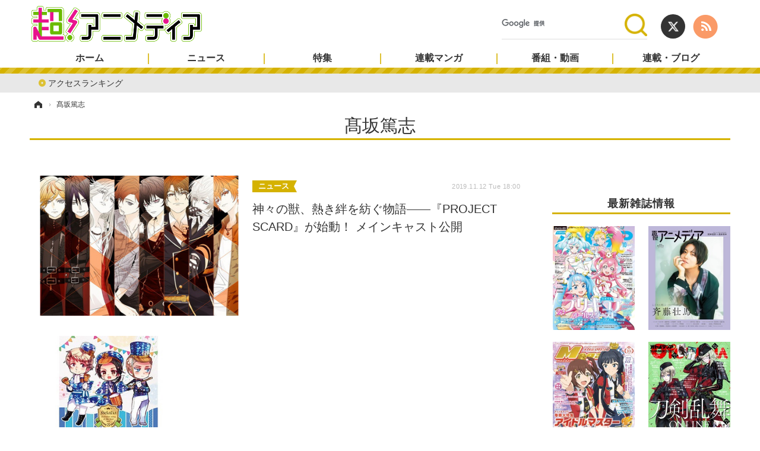

--- FILE ---
content_type: text/html; charset=utf-8
request_url: https://cho-animedia.jp/special/3744/recent/%E9%AB%99%E5%9D%82%E7%AF%A4%E5%BF%97
body_size: 8775
content:
<!doctype html>
<html lang="ja" prefix="og: http://ogp.me/ns#">
<head>
<meta charset="UTF-8">
<meta name="viewport" content="target-densitydpi=device-dpi, width=1280, maximum-scale=3.0, user-scalable=yes">
<meta property="fb:app_id" content="">
<link rel="stylesheet" href="/base/css/a.css?__=2024122401">
<script type="text/javascript">
(function(w,k,v,k2,v2) {
  w[k]=v; w[k2]=v2;
  var val={}; val[k]=v; val[k2]=v2;
  (w.dataLayer=w.dataLayer||[]).push(val);
})(window, 'tpl_name', 'pages/special', 'tpl_page', 'special');
</script>
<script src="/base/scripts/jquery-2.1.3.min.js"></script>
<script type="text/javascript" async src="/base/scripts/a.min.js?__=2024122401"></script>

<!-- Facebook Pixel Code -->
<script>
!function(f,b,e,v,n,t,s){if(f.fbq)return;n=f.fbq=function(){n.callMethod?
n.callMethod.apply(n,arguments):n.queue.push(arguments)};if(!f._fbq)f._fbq=n;
n.push=n;n.loaded=!0;n.version='2.0';n.queue=[];t=b.createElement(e);t.async=!0;
t.src=v;s=b.getElementsByTagName(e)[0];s.parentNode.insertBefore(t,s)}(window,
document,'script','https://connect.facebook.net/en_US/fbevents.js');
fbq('init', '1665201680438262');
fbq('track', 'PageView');
</script>
<noscript><img height="1" width="1" style="display:none"
src="https://www.facebook.com/tr?id=1665201680438262&ev=PageView&noscript=1"
/></noscript>
<!-- DO NOT MODIFY -->
<!-- End Facebook Pixel Code -->
<!--[if lt IE 11]>
<link rel="stylesheet" href="/feature/scripts/media_ie8.css">
<![endif]-->        
            <title>髙坂篤志 | 超！アニメディア</title>
    <meta name="keywords" content="髙坂篤志,ニュース,まとめ,超！アニメディア">
    <meta name="description" content="髙坂篤志。アニメ・声優・マンガ・ゲーム情報のニュースやインタビューを発信。ラジオ・動画コンテンツなども展開している。1981年創刊のアニメ総合誌「アニメディア」ほか「メガミマガジン」「声優アニメディア」「オトメディア」最新情報も掲載。">

        <meta property="og:title" content="髙坂篤志 | 超！アニメディア">
    <meta property="og:description" content="髙坂篤志。アニメ・声優・マンガ・ゲーム情報のニュースやインタビューを発信。ラジオ・動画コンテンツなども展開している。1981年創刊のアニメ総合誌「アニメディア」ほか「メガミマガジン」「声優アニメディア」「オトメディア」最新情報も掲載。">

    
    <meta property="og:type" content="article">
  <meta property="og:site_name" content="超！アニメディア">
  <meta property="og:url" content="https://cho-animedia.jp/special/3744/recent/%E9%AB%99%E5%9D%82%E7%AF%A4%E5%BF%97">
    <meta property="og:image" content="https://cho-animedia.jp/base/images/img_ogp.png">

<link rel="apple-touch-icon" sizes="76x76" href="/base/images/touch-icon-76.png">
<link rel="apple-touch-icon" sizes="120x120" href="/base/images/touch-icon-120.png">
<link rel="apple-touch-icon" sizes="152x152" href="/base/images/touch-icon-152.png">
<link rel="apple-touch-icon" sizes="180x180" href="/base/images/touch-icon-180.png">

<meta name='robots' content='max-image-preview:large' /><script async src="https://pagead2.googlesyndication.com/pagead/js/adsbygoogle.js?client=ca-pub-6205980071848979" crossorigin="anonymous"></script>
<script async src="https://securepubads.g.doubleclick.net/tag/js/gpt.js"></script>
<script>
  window.googletag = window.googletag || {cmd: []};
  var adslotHeader, adslotLeft1, adslotLeft2, adslotLeft3, adslotRight1, adslotRight2;
  var cX = cX || {}; cX.callQueue = cX.callQueue || [];
  cX.callQueue.push(['invoke', function() {
    googletag.cmd.push(function() {
      var pr = '0';
      var adsng = '0';
      var category = 'null';
      googletag.pubads().setTargeting('pr', pr);
      googletag.pubads().setTargeting('adsng', adsng);
      googletag.pubads().setTargeting('category', category);
      googletag.pubads().setTargeting('CxSegments', cX.getUserSegmentIds({persistedQueryId:'103c35db41bdb997c80835fa7c8343832c9821e5'}));
      googletag.pubads().disableInitialLoad();
      googletag.enableServices();
    });
  }]);
</script>
<script>
  (function(d,s,e,t){e=d.createElement(s);e.type='text/java'+s;e.async='async';
  e.src='http'+('https:'===location.protocol?'s://s':'://')+'cdn.cxense.com/cx.js';
  t=d.getElementsByTagName(s)[0];t.parentNode.insertBefore(e,t);})(document,'script');
</script><meta name="cXenseParse:pageclass" content="frontpage">
<meta name="cXenseParse:iid-page-type" content="ギガインデックスページ">
<meta name="cXenseParse:iid-page-name" content="special">
<meta name="cXenseParse:iid-giga-page" content="3744">
<script type="text/javascript" src="https://code3.adtlgc.com/js/iid_init.js"></script>

<script type='text/javascript'>
	if(typeof dmids == "undefined"){var dmids = {}};
	dmids["b59eb80c90b150f2"] = "sjs.ssdsp.smt.docomo.ne.jp";
</script>
<script src='//sjs.ssdsp.smt.docomo.ne.jp/js/dc.js' type='text/javascript'></script>
<link rel="canonical" href="https://cho-animedia.jp/special/3744/recent/%E9%AB%99%E5%9D%82%E7%AF%A4%E5%BF%97">
<link rel="alternate" media="only screen and (max-width: 640px)" href="https://cho-animedia.jp/special/3744/recent/%E9%AB%99%E5%9D%82%E7%AF%A4%E5%BF%97">
<link rel="alternate" type="application/rss+xml" title="RSS" href="https://cho-animedia.jp/rss20/index.rdf">

</head>

<body class="thm-page-special page-giga--3744" data-nav="gigaindex-3744">
<!-- Google Tag Manager -->
<noscript><iframe src="//www.googletagmanager.com/ns.html?id=GTM-P8V7VLB"
height="0" width="0" style="display:none;visibility:hidden"></iframe></noscript>
<script>(function(w,d,s,l,i){w[l]=w[l]||[];w[l].push({'gtm.start':
new Date().getTime(),event:'gtm.js'});var f=d.getElementsByTagName(s)[0],
j=d.createElement(s),dl=l!='dataLayer'?'&l='+l:'';j.async=true;j.src=
'//www.googletagmanager.com/gtm.js?id='+i+dl;f.parentNode.insertBefore(j,f);
})(window,document,'script','dataLayer','GTM-P8V7VLB');</script>
<!-- End Google Tag Manager -->
<header class="thm-header">
  <div class="header-wrapper cf">
<div class="header-logo">
  <a class="link" href="https://cho-animedia.jp/" data-sub-title=""><img class="logo" src="/base/images/header-logo.2024122401.png" alt="超！アニメディア"></a>
</div><div class="header-control">
  <ul class="control-list">
    <li class="item item--social">
      <a class="link icon icon--header-twitter" href="https://twitter.com/cho_animedia" target="_blank"></a><!-- == TW アイコンやテキストが入ります == -->
      <a class="link icon icon--header-feed" href="https://cho-animedia.jp/rss20/index.rdf" target="_blank"></a><!-- == RSS アイコンやテキストが入ります == -->
    </li>

    <li class="item item--header-search" id="gcse">
      <script async src="https://cse.google.com/cse.js?cx=577332c39359cf09b"></script>
			<div class="gcse-searchbox-only" data-resultsUrl="/pages/search.html">
    </li>

  </ul>
</div>
  </div>
<nav class="thm-nav global-nav js-global-nav"><ul class="nav-main-menu js-main-menu"><li class="item js-nav-home nav-home"><a class="link" href="/">ホーム</a><ul class="nav-sub-menu js-sub-menu"><li class="sub-item"><a class="link" href="/article/ranking/">アクセスランキング</a></li></ul><!-- /.nav-sub-menu --></li><!-- /.nav-sub-menu --></li><li class="item js-nav-news nav-news"><a class="link" href="/category/news/">ニュース</a><ul class="nav-sub-menu js-sub-menu"><li class="sub-item"><a class="link" href="/category/news/anime/latest/">アニメ</a></li><li class="sub-item"><a class="link" href="/category/news/game/latest/">ゲーム・アプリ</a></li><li class="sub-item"><a class="link" href="/category/news/comic-news/latest/">マンガ</a></li><li class="sub-item"><a class="link" href="/category/news/movie/latest/">映画</a></li><li class="sub-item"><a class="link" href="/category/news/music/latest/">音楽</a></li><li class="sub-item"><a class="link" href="/category/news/goods/latest/">グッズ</a></li><li class="sub-item"><a class="link" href="/category/news/event/latest/">イベント</a></li><li class="sub-item"><a class="link" href="/category/news/actor/latest/">声優</a></li><li class="sub-item"><a class="link" href="/category/news/cosplay/latest/">コスプレ</a></li><li class="sub-item"><a class="link" href="/category/news/stage/latest/">舞台</a></li><li class="sub-item"><a class="link" href="/category/news/shin-sakura/latest/">新帝スタ</a></li></ul><!-- /.nav-sub-menu --></li><!-- /.item --><li class="item js-nav-special nav-special"><a class="link" href="/category/special/">特集</a><ul class="nav-sub-menu js-sub-menu"><li class="sub-item"><a class="link" href="/category/special/cover/latest/">カバー</a></li><li class="sub-item"><a class="link" href="/category/special/interview/latest/">インタビュー</a></li><li class="sub-item"><a class="link" href="/category/special/report/latest/">レポート</a></li><li class="sub-item"><a class="link" href="/category/special/lucky-respown/latest/">ラキりす</a></li></ul><!-- /.nav-sub-menu --></li><!-- /.item --><li class="item js-nav-comic nav-comic"><a class="link" href="/feature/comic/">連載マンガ</a><ul class="nav-sub-menu js-sub-menu"><li class="sub-item"><a class="link" href="/category/comic/series/latest/">連載一覧</a></li></ul><!-- /.nav-sub-menu --></li><!-- /.item --><li class="item js-nav-program nav-program"><a class="link" href="/feature/program/">番組・動画</a><ul class="nav-sub-menu js-sub-menu"><li class="sub-item"><a class="link" href="/category/program/radio/latest/">ラジオ</a></li><li class="sub-item"><a class="link" href="/category/program/video/latest/">動画</a></li></ul><!-- /.nav-sub-menu --></li><!-- /.item --><li class="item js-nav-blog nav-blog"><a class="link" href="/category/blog/">連載・ブログ</a><ul class="nav-sub-menu js-sub-menu"><li class="sub-item"><a class="link" href="/category/blog/column/latest/">コラム</a></li><li class="sub-item"><a class="link" href="/category/blog/editor/latest/">編集部ブログ・お知らせ</a></li></ul><!-- /.nav-sub-menu --></li><!-- /.item --></ul><!-- /.nav-main-menu --></nav>
<!-- global_nav -->
</header>

<div class="thm-body cf">
  <div class="breadcrumb">
<span id="breadcrumbTop"><a class="link" href="https://cho-animedia.jp/"><span class="item icon icon-bc--home">ホーム</span></a></span>
<i class="separator icon icon-bc--arrow"> › </i>
    <span class="item">髙坂篤志</span>
  </div>
  <div class="gigaindex">
    <h1 class="head">髙坂篤志</h1>
    <section class="detail">
    </section>
    <section class="index">
    </section>
  </div>
  <main class="thm-main">
<div class="main-news">
  <div class="news-list">

<section class="item item--highlight item--cate-news item--cate-news-music item--subcate-music ">
  <a class="link" href="/article/2019/11/12/15461.html">
    <img class="figure" src="/imgs/p/P1xuRU22DpJwLrTu9Oft06jPVcHSwsPExcbH/96848.jpg" alt="神々の獣、熱き絆を紡ぐ物語——『PROJECT SCARD』が始動！ メインキャスト公開 画像" width="410" height="275">
    <div class="figcaption">
      <span class="group">ニュース</span>
      <time class="date" datetime="2019-11-12T18:00:54+09:00">2019.11.12 Tue 18:00</time>
      <h3 class="title">神々の獣、熱き絆を紡ぐ物語——『PROJECT SCARD』が始動！ メインキャスト公開</h3>
      <p class="summary">フロンティアワークスより新規プロジェクト「PROJECT SCARD」が始動。アニメイトガールズフェスティバル2019にて解禁された。 　「東京――『暁特区』。国から捨てられた街』を舞台に、紙を封じたタトゥーを宿す者た  …</p>
    </div>
  </a>
</section>

<section class="item item--normal item--cate-news item--cate-news-goods item--subcate-goods ">
  <a class="link" href="/article/2017/08/02/3239.html">
    <img class="figure" src="/imgs/p/e6BkDlxa505ZK6hpTvPWDajP5sAHwsPExcbH/16064.jpg" alt="「ヘタリア キャラクターソングCD The BEST」シリーズのVol.3のジャケット写真、アニメイト限定版特典の缶バッジ画像、試聴動画を公開！ 画像" width="297" height="198">
    <div class="figcaption">
      <span class="group">ニュース</span>
      <time class="date" datetime="2017-08-02T18:00:45+09:00">2017.8.2 Wed 18:00</time>
      <h3 class="title">「ヘタリア キャラクターソングCD The BEST」シリーズのVol.3のジャケット写真、アニメイト限定版特典の缶バッジ画像、試聴動画を公開！</h3>
      <p class="summary">9月6日に発売される「ヘタリア キャラクターソングCD The BEST」シリーズのVol.3のジャケット写真、アニメイト限定版特典の缶バッジ画像、さらに試聴動画が公開となった。日丸屋秀和先生描き下ろしのドイツ、ロシア  …</p>
    </div>
  </a>
</section>
  </div>
</div>
<div class="count-pagination cf">
  <ol class="paging-list cf"></ol>
  <span class="title">Page 1 of 1</span>
</div>



  </main>
  <aside class="thm-aside">
<div class="sidebox sidebox-ad">

<div id="div-gpt-ad-right1">
<script>
cX.callQueue.push(['invoke', function() {
  googletag.cmd.push(function() {
    adslotRight1 = googletag.defineSlot('/2261101/125010007', [[300, 250], [300, 600]], 'div-gpt-ad-right1').addService(googletag.pubads()).setCollapseEmptyDiv(true);
    googletag.pubads().refresh([adslotRight1]);
    googletag.display('div-gpt-ad-right1');
  });
}]);
</script>
</div>

</div><section class="sidebox magazine">
<h2 class="caption"><span class="inner">最新雑誌情報</span></h2>
<ul class="pickup-list">


<li class="item"><a class="link" href="https://www.amazon.co.jp/dp/B0CF1XPPHR?tag=iid-all-22&linkCode=osi&th=1&psc=1" target="_blank"><img class="figure" src="/imgs/p/1pDhZFT2IDsTZCE3D4ZoV8zOB8A8wsPExcbH/658622.jpg" alt="アニメディア" width="200" height="253"></a></li>

<li class="item"><a class="link" href="https://www.amazon.co.jp/dp/B0CHMH77W4?tag=iid-all-22&linkCode=osi&th=1&psc=1" target="_blank"><img class="figure" src="/imgs/p/1pDhZFT2IDsTZCE3D4ZoV8zOB8A8wsPExcbH/658623.jpg" alt="声優アニメディア" width="200" height="253"></a></li>

<li class="item"><a class="link" href="https://www.amazon.co.jp/dp/B0CGR8MT9Y?tag=iid-all-22&linkCode=osi&th=1&psc=1" target="_blank"><img class="figure" src="/imgs/p/1pDhZFT2IDsTZCE3D4ZoV8zOB8A8wsPExcbH/658624.jpg" alt="メガミマガジン" width="200" height="253"></a></li>

<li class="item"><a class="link" href="https://www.amazon.co.jp/dp/B0C5JXNRDY?tag=iid-all-22&linkCode=osi&th=1&psc=1" target="_blank"><img class="figure" src="/imgs/p/1pDhZFT2IDsTZCE3D4ZoV8zOB8A8wsPExcbH/602262.jpg" alt="オトメディア" width="200" height="253"></a></li>
</ul>
</section><section class="sidebox sidebox-ranking">
  <h2 class="caption"><span class="inner">ニュースランキング</span></h2>
  <ol class="ranking-list">

<li class="item">
  <a class="link" href="/article/2026/01/30/56572.html"><article class="side-content">
    <img class="figure" src="/imgs/p/eA_jHH731ym-h0rZ1IS6nKjOWcBXwsPExcbH/1121325.jpg" alt="「たまごっち」まめっちたちがきゅるきゅる可愛い♪話題の「ボンボンドロップシール」をご紹介 画像" width="150" height="150">
    <span class="figcaption">「たまごっち」まめっちたちがきゅるきゅる可愛い♪話題の「ボンボンドロップシール」をご紹介</span>
  </article></a>
</li>

<li class="item">
  <a class="link" href="/article/2018/01/06/5043.html"><article class="side-content">
    <img class="figure" src="/imgs/p/eA_jHH731ym-h0rZ1IS6nKjOWcBXwsPExcbH/26878.jpg" alt="TVアニメ『キラキラ☆プリキュアアラモード』第46話よりあらすじ＆先行場面カット公開！ 画像" width="150" height="150">
    <span class="figcaption">TVアニメ『キラキラ☆プリキュアアラモード』第46話よりあらすじ＆先行場面カット公開！</span>
  </article></a>
</li>

<li class="item">
  <a class="link" href="/article/2025/03/18/51363.html"><article class="side-content">
    <img class="figure" src="/imgs/p/eA_jHH731ym-h0rZ1IS6nKjOWcBXwsPExcbH/923455.jpg" alt="妖精・エルフキャラといえば？ 3位「リゼロ」エミリア、2位「ロードス島戦記」ディードリット、1位は…＜25年版＞ 画像" width="150" height="150">
    <span class="figcaption">妖精・エルフキャラといえば？ 3位「リゼロ」エミリア、2位「ロードス島戦記」ディードリット、1位は…＜25年版＞</span>
  </article></a>
</li>

<li class="item">
  <a class="link" href="/article/2023/04/24/40466.html"><article class="side-content">
    <img class="figure" src="/imgs/p/eA_jHH731ym-h0rZ1IS6nKjOWcBXwsPExcbH/579202.jpg" alt="「呪術廻戦」五条悟、“無下限呪術”を操る姿でフィギュア化！ DXボーナス版の差し替えパーツで“無量空処”発動も 画像" width="150" height="150">
    <span class="figcaption">「呪術廻戦」五条悟、“無下限呪術”を操る姿でフィギュア化！ DXボーナス版の差し替えパーツで“無量空処”発動も</span>
  </article></a>
</li>

<li class="item">
  <a class="link" href="/article/2018/10/23/8843.html"><article class="side-content">
    <img class="figure" src="/imgs/p/eA_jHH731ym-h0rZ1IS6nKjOWcBXwsPExcbH/51462.jpg" alt="「劇場版 夏目友人帳 ～うつせみに結ぶ～」動員数50万人突破！大ヒット御礼舞台挨拶では神谷浩史・井上和彦・大森貴弘総監督による鏡開きも実施！ 画像" width="150" height="150">
    <span class="figcaption">「劇場版 夏目友人帳 ～うつせみに結ぶ～」動員数50万人突破！大ヒット御礼舞台挨拶では神谷浩史・井上和彦・大森貴弘総監督による鏡開きも実施！</span>
  </article></a>
</li>
  </ol>
  <a class="more" href="/article/ranking/"><span class="circle-arrow">アクセスランキングをもっと見る</span></a>
</section>

<div class="sidebox sidebox-ad">

<div id='div-gpt-ad-right2'>
<script>
cX.callQueue.push(['invoke', function() {
  googletag.cmd.push(function() {
    adslotRight2 = googletag.defineSlot('/2261101/125010008', [[300, 250], [300, 600]], 'div-gpt-ad-right2').addService(googletag.pubads()).setCollapseEmptyDiv(true);
    googletag.pubads().refresh([adslotRight2]);
    googletag.display('div-gpt-ad-right2');
  });
}]);
</script>
</div>

</div><section class="sidebox sidebox-pickup columnlist">
  <h2 class="caption"><span class="inner">編集部ピックアップ</span></h2>
  <ul class="pickup-list">
    <li class="item item--highlight">
      <a class="link" href="https://cho-animedia.jp/special/9817/recent/%E6%B2%B3%E8%A5%BF%E5%81%A5%E5%90%BE%E3%81%AE%E3%80%8E%E8%B6%A3%E5%91%B3%E3%81%AE%E3%82%A2%E3%83%AC%E3%82%B3%E3%83%AC%E3%80%8F"  ><article class="side-content">

        <img class="figure" src="/imgs/p/OVAO-HTZXN7uNPUW64yufajP48AJwsPExcbH/503999.jpg" alt="【連載】河西健吾の『趣味のアレコレ』" width="300" height="200">
        <div class="figcaption">
          <h3 class="title">【連載】河西健吾の『趣味のアレコレ』</h3>
          <p class="caption"></p>
        </div>
      </article></a>
    </li>
    <li class="item">
      <a class="link" href="https://cho-animedia.jp/special/9818/recent/%E6%9C%A8%E5%B3%B6%E9%9A%86%E4%B8%80%E3%81%AE%E3%80%8E%E4%B8%80%E7%AD%86%E5%95%93%E4%B8%8A%E3%80%8F"  ><article class="side-content">

        <img class="figure" src="/imgs/p/5kPmrG1HYiJr21cFYQAH9KjOB8AJwsPExcbH/504000.jpg" alt="【連載】木島隆一の『一筆啓上』" width="200" height="200">
        <div class="figcaption">
          <h3 class="title">【連載】木島隆一の『一筆啓上』</h3>
          <p class="caption"></p>
        </div>
      </article></a>
    </li>
    <li class="item">
      <a class="link" href="https://cho-animedia.jp/special/9845/recent/%E9%98%BF%E5%BA%A7%E4%B8%8A%E6%B4%8B%E5%B9%B3%E3%81%AE%E3%80%8E%E3%82%A2%E3%82%B6%E3%82%AD%E3%83%A3%E3%83%B3%EF%BC%81%E3%80%8F"  ><article class="side-content">

        <img class="figure" src="/imgs/p/5kPmrG1HYiJr21cFYQAH9KjOB8AJwsPExcbH/555447.jpg" alt="【連載】阿座上洋平の『アザキャン！』" width="200" height="200">
        <div class="figcaption">
          <h3 class="title">【連載】阿座上洋平の『アザキャン！』</h3>
          <p class="caption"></p>
        </div>
      </article></a>
    </li>
    <li class="item">
      <a class="link" href="https://cho-animedia.jp/special/9820/recent/%E6%A1%91%E5%8E%9F%E7%94%B1%E6%B0%97%E3%81%AE%E3%80%8E%E3%82%8D%E3%81%90%E3%81%AF%E3%81%86%E3%81%99%E3%80%8F"  ><article class="side-content">

        <img class="figure" src="/imgs/p/5kPmrG1HYiJr21cFYQAH9KjOB8AJwsPExcbH/504002.jpg" alt="【連載】桑原由気の『ろぐはうす』" width="200" height="200">
        <div class="figcaption">
          <h3 class="title">【連載】桑原由気の『ろぐはうす』</h3>
          <p class="caption"></p>
        </div>
      </article></a>
    </li>
    <li class="item">
      <a class="link" href="https://cho-animedia.jp/special/9819/recent/%E9%AB%98%E7%94%B0%E6%86%82%E5%B8%8C%E3%81%AE%E3%80%8E%E3%81%B2%E3%83%88%E3%83%AA%E3%83%83%E3%83%97%E3%80%8F"  ><article class="side-content">

        <img class="figure" src="/imgs/p/5kPmrG1HYiJr21cFYQAH9KjOB8AJwsPExcbH/504001.jpg" alt="【連載】高田憂希の『ひトリップ』" width="200" height="200">
        <div class="figcaption">
          <h3 class="title">【連載】高田憂希の『ひトリップ』</h3>
          <p class="caption"></p>
        </div>
      </article></a>
    </li>
    <li class="item">
      <a class="link" href="https://cho-animedia.jp/special/9816/recent/%E5%90%89%E6%AD%A6%E5%8D%83%E9%A2%AF%E3%81%AE%E3%80%8E%E3%81%A1%E3%81%AF%E3%82%AF%E3%83%AD%E3%83%BC%E3%82%BC%E3%83%83%E3%83%88%E3%80%8F"  ><article class="side-content">

        <img class="figure" src="/imgs/p/5kPmrG1HYiJr21cFYQAH9KjOB8AJwsPExcbH/484941.jpg" alt="【連載】吉武千颯の『ちはクローゼット』" width="200" height="200">
        <div class="figcaption">
          <h3 class="title">【連載】吉武千颯の『ちはクローゼット』</h3>
          <p class="caption"></p>
        </div>
      </article></a>
    </li>
    <li class="item">
      <a class="link" href="https://cho-animedia.jp/special/9815/recent/%E7%99%BD%E7%9F%B3%E6%99%B4%E9%A6%99%E3%81%AE%E3%80%8E%E3%82%8F%E3%82%89%E3%81%86%E3%82%8F%E3%82%89%E3%81%B3%E3%83%BC%E3%80%8F"  ><article class="side-content">

        <img class="figure" src="/imgs/p/5kPmrG1HYiJr21cFYQAH9KjOB8AJwsPExcbH/481471.jpg" alt="【連載】白石晴香の『わらうわらびー』" width="200" height="200">
        <div class="figcaption">
          <h3 class="title">【連載】白石晴香の『わらうわらびー』</h3>
          <p class="caption"></p>
        </div>
      </article></a>
    </li>
    <li class="item">
      <a class="link" href="https://cho-animedia.jp/special/9836/recent/%E5%B0%8F%E6%97%A5%E5%90%91%E3%82%86%E3%81%8B%E3%81%AE%E3%80%8E%E3%81%82%E3%81%A3%E3%81%B7%E3%81%A7%E3%83%BC%E3%81%A8%E3%80%8F"  ><article class="side-content">

        <img class="figure" src="/imgs/p/5kPmrG1HYiJr21cFYQAH9KjOB8AJwsPExcbH/555446.jpg" alt="【連載】小日向ゆかの『あっぷでーと』" width="200" height="200">
        <div class="figcaption">
          <h3 class="title">【連載】小日向ゆかの『あっぷでーと』</h3>
          <p class="caption"></p>
        </div>
      </article></a>
    </li>
    <li class="item">
      <a class="link" href="https://cho-animedia.jp/pages/onsen.html"  ><article class="side-content">

        <img class="figure" src="/imgs/p/5kPmrG1HYiJr21cFYQAH9KjOB8AJwsPExcbH/658626.jpg" alt="オススメのアニラジを紹介！" width="200" height="200">
        <div class="figcaption">
          <h3 class="title">オススメのアニラジを紹介！</h3>
          <p class="caption"></p>
        </div>
      </article></a>
    </li>
  </ul>
</section>

<script type="text/x-handlebars-template" id="box-pickup-list-697e3a0144f96">
{{#*inline &quot;li&quot;}}
&lt;li class=&quot;item&quot;&gt;
  &lt;a class=&quot;link&quot; href=&quot;{{link}}&quot; target=&quot;{{target}}&quot; rel=&quot;{{rel}}&quot;&gt;
    &lt;article class=&quot;side-content&quot;&gt;
      {{#if image_url}}
      &lt;img class=&quot;figure&quot; src=&quot;{{image_url}}&quot; alt=&quot;&quot; width=&quot;{{width}}&quot; height=&quot;{{height}}&quot;&gt;
      {{/if}}
      &lt;span class=&quot;figcaption&quot;&gt;
      &lt;span class=&quot;title&quot;&gt;{{{link_text}}}&lt;/span&gt;
{{#if attributes.subtext}}
      &lt;p class=&quot;caption&quot;&gt;{{{attributes.subtext}}}&lt;/p&gt;
{{/if}}
    &lt;/span&gt;
    &lt;/article&gt;
  &lt;/a&gt;
&lt;/li&gt;
{{/inline}}

&lt;h2 class=&quot;caption&quot;&gt;&lt;span class=&quot;inner&quot;&gt;番組更新情報&lt;/span&gt;&lt;/h2&gt;
&lt;ul class=&quot;pickup-list&quot;&gt;
{{#each items}}
{{&gt; li}}
{{/each}}
&lt;/ul&gt;
</script>
<section class="sidebox sidebox-pickup program"
        data-link-label="番組更新情報" data-max-link="10"
        data-template-id="box-pickup-list-697e3a0144f96" data-image-path="/p/2F7bEzDUpb58cxGpzEOSZajOb8BhwsPExcbH"
        data-no-image="" data-with-image="yes"
        data-highlight-image-path="Array"
        data-with-subtext="yes"></section>
<script type="text/x-handlebars-template" id="box-pickup-list-697e3a0145617">
{{#*inline &quot;li&quot;}}
&lt;li class=&quot;item&quot;&gt;
  &lt;a class=&quot;link&quot; href=&quot;{{link}}&quot; target=&quot;{{target}}&quot; rel=&quot;{{rel}}&quot;&gt;
    &lt;article class=&quot;side-content&quot;&gt;
      {{#if image_url}}
      &lt;img class=&quot;figure&quot; src=&quot;{{image_url}}&quot; alt=&quot;&quot; width=&quot;{{width}}&quot; height=&quot;{{height}}&quot;&gt;
      {{/if}}
      &lt;span class=&quot;figcaption&quot;&gt;
      &lt;span class=&quot;title&quot;&gt;{{{link_text}}}&lt;/span&gt;
{{#if attributes.subtext}}
      &lt;p class=&quot;caption&quot;&gt;{{{attributes.subtext}}}&lt;/p&gt;
{{/if}}
    &lt;/span&gt;
    &lt;/article&gt;
  &lt;/a&gt;
&lt;/li&gt;
{{/inline}}

&lt;h2 class=&quot;caption&quot;&gt;&lt;span class=&quot;inner&quot;&gt;連載マンガ更新情報&lt;/span&gt;&lt;/h2&gt;
&lt;ul class=&quot;pickup-list&quot;&gt;
{{#each items}}
{{&gt; li}}
{{/each}}
&lt;/ul&gt;
</script>
<section class="sidebox sidebox-pickup manga"
        data-link-label="連載マンガ更新情報" data-max-link="10"
        data-template-id="box-pickup-list-697e3a0145617" data-image-path="/p/2F7bEzDUpb58cxGpzEOSZajOb8BhwsPExcbH"
        data-no-image="" data-with-image="yes"
        data-highlight-image-path="Array"
        data-with-subtext="yes"></section>
<section class="banner">
<ul class="banner-list">


<li class="item"><a class="link" href="https://www.iid.co.jp/contact/animedia_enquete.html" target="_blank"><img class="figure" src="/imgs/p/Qbm_NJ78g1V_oU9ToY5TJ1rPncCRwsPExcbH/9.png" alt="アニメディア　文章＆投稿フォーム" width="338" height="78"></a></li>

<li class="item"><a class="link" href="https://cho-animedia.jp/feature/pdf/4koma.pdf" target="_blank"><img class="figure" src="/imgs/p/Qbm_NJ78g1V_oU9ToY5TJ1rPncCRwsPExcbH/10.jpg" alt="アニメアイふつおた" width="338" height="76"></a></li>
</ul>
</section>

  </aside>
</div>
<div class="thm-footer">
<!-- ========== footer navi components ========== -->
<div class="footer-nav">
  <section class="footer-nav-wrapper inner">
    <h2 class="footer-logo"><a class="link" href="/"><img alt="超！アニメディア" src="/base/images/header-logo.png" class="logo"></a></h2>
    <!-- ========== footer site map components ========== -->
    <nav class="footer-sitemap">
      <ul class="sitemap-list cf">
        <li class="item item--nav-news"><a href="/category/news/" class="link">ニュース</a>
          <ul class="sitemap-sub-list">
            
                        <li class="sub-item sub-item--nav-aa"><a href="/category/news/anime/latest/" class="link">アニメ</a></li>
                        <li class="sub-item sub-item--nav-aa"><a href="/category/news/game/latest/" class="link">ゲーム・アプリ</a></li>
                        <li class="sub-item sub-item--nav-aa"><a href="/category/news/comic-news/latest/" class="link">マンガ</a></li>
                        <li class="sub-item sub-item--nav-aa"><a href="/category/news/movie/latest/" class="link">映画</a></li>
                        <li class="sub-item sub-item--nav-aa"><a href="/category/news/music/latest/" class="link">音楽</a></li>
                        <li class="sub-item sub-item--nav-aa"><a href="/category/news/goods/latest/" class="link">グッズ</a></li>
                        <li class="sub-item sub-item--nav-aa"><a href="/category/news/event/latest/" class="link">イベント</a></li>
                        <li class="sub-item sub-item--nav-aa"><a href="/category/news/actor/latest/" class="link">声優</a></li>
                        <li class="sub-item sub-item--nav-aa"><a href="/category/news/cosplay/latest/" class="link">コスプレ</a></li>
                        <li class="sub-item sub-item--nav-aa"><a href="/category/news/stage/latest/" class="link">舞台</a></li>
                        <li class="sub-item sub-item--nav-aa"><a href="/category/news/shin-sakura/latest/" class="link">新帝スタ</a></li>
                      </ul>
          <!-- /.sitemap-sub-list --> 
        </li>
        <li class="item item--nav-special"><a href="/category/special/" class="link">特集</a>
          <ul class="sitemap-sub-list">
            
                        <li class="sub-item sub-item--nav-aa"><a href="/category/special/cover/latest/" class="link">カバー</a></li>
                        <li class="sub-item sub-item--nav-aa"><a href="/category/special/interview/latest/" class="link">インタビュー</a></li>
                        <li class="sub-item sub-item--nav-aa"><a href="/category/special/report/latest/" class="link">レポート</a></li>
                        <li class="sub-item sub-item--nav-aa"><a href="/category/special/lucky-respown/latest/" class="link">ラキりす</a></li>
                      </ul>
          <!-- /.sitemap-sub-list --> 
        </li>
        <li class="item item--nav-comic"><a href="/category/comic/" class="link">連載マンガ</a>
          <ul class="sitemap-sub-list">
            
                        <li class="sub-item sub-item--nav-aa"><a href="/category/comic/series/latest/" class="link">連載一覧</a></li>
                      </ul>
          <!-- /.sitemap-sub-list --> 
        </li>
        <li class="item item--nav-program"><a href="/category/program/" class="link">番組・動画</a>
          <ul class="sitemap-sub-list">
            
                        <li class="sub-item sub-item--nav-aa"><a href="/category/program/radio/latest/" class="link">ラジオ</a></li>
                        <li class="sub-item sub-item--nav-aa"><a href="/category/program/video/latest/" class="link">動画</a></li>
                      </ul>
          <!-- /.sitemap-sub-list --> 
        </li>
        <li class="item item--nav-blog"><a href="/category/blog/" class="link">連載・ブログ</a>
          <ul class="sitemap-sub-list">
            
                        <li class="sub-item sub-item--nav-aa"><a href="/category/blog/column/latest/" class="link">コラム</a></li>
                        <li class="sub-item sub-item--nav-aa"><a href="/category/blog/editor/latest/" class="link">編集部ブログ・お知らせ</a></li>
                      </ul>
          <!-- /.sitemap-sub-list --> 
        </li>
      </ul>
      <!-- /.sitemap-list --> 
    </nav>
    <!-- /.footer-sitemap --> 
    <!-- ========== footer site map components ========== --> 
    <!-- ========== footer control components ========== --> 
    <!-- : アイコンを表示させる場合は CSS を使います -->
    <div class="footer-control">
      <ul class="control-list cf">
        <li class="item item--social">
          <a rel="nofollow" target="_blank" href="https://twitter.com/cho_animedia" class="link icon icon--footer-twitter"></a><!-- == TW アイコンやテキストが入ります == --> 
          <a rel="nofollow" target="_blank" href="https://cho-animedia.jp/rss20/index.rdf" class="link icon icon--footer-feed"></a><!-- == RSS アイコンやテキストが入ります == --> 
        </li>
      </ul>
      <!-- /.footer-nav-list --> 
    </div>
    <!-- ========== footer control components ========== --> 
  </section>
  <!-- /.footer-nav-wrapper --> 
</div>
<!-- /.footer-nav --> 
<!-- ========== footer navi components ========== --> 
<a href="#" class="page-top js-page-top">page top</a><!-- ========== iid common footer ========== -->
<footer class="footer-common-link">
  <nav class="common-link-nav inner">
    <ul class="common-link-list cf">
      <li class="item"><a class="link" href="https://www.iid.co.jp/contact/media_contact.html?recipient=cho-animedia">編集部へメッセージ</a></li>
      <li class="item"><a class="link" href="https://www.iid.co.jp/contact/media_contact.html?recipient=cho-animedia" target="_blank">広告掲載のお問い合わせ</a></li>
      <li class="item"><a class="link" href="http://www.iid.co.jp/company/pp.html">個人情報保護方針</a></li>
      <li class="item"><a class="link" href="http://www.iid.co.jp/company/">会社概要</a></li>
      <li class="item"><a class="link" href="http://www.iid.co.jp/news/">イードからのリリース情報</a></li>
      <li class="item"><a class="link" href="/pages/ad/atpress.html">@Press</a></li>
      <li class="item item--copyright item--affiliate">紹介した商品/サービスを購入、契約した場合に、売上の一部が弊社サイトに還元されることがあります。</li>
      <li class="item item--copyright">当サイトに掲載の記事・見出し・写真・画像の無断転載を禁じます。Copyright &copy; 2026 IID, Inc.</li>
    </ul>
  </nav>
</footer>
<!-- /.footer-common-link --> 
<!-- ========== iid common footer ========== -->
</div>

<script src="https://cdn.rocket-push.com/main.js" charset="utf-8" data-pushman-token="b004ec2f2c573fa5d08413df001620650e24984131d28e5f331397cce5c5a5b6"></script>

<script>(function(w,d,s,l,i){w[l]=w[l]||[];w[l].push({'gtm.start':
new Date().getTime(),event:'gtm.js'});var f=d.getElementsByTagName(s)[0],
j=d.createElement(s),dl=l!='dataLayer'?'&l='+l:'';j.async=true;j.src=
'https://www.googletagmanager.com/gtm.js?id='+i+dl;f.parentNode.insertBefore(j,f);
})(window,document,'script','dataLayer','GTM-M8FKD4PQ');</script>


<script type="application/ld+json">
{
  "@context": "http://schema.org",
  "@type": "BreadcrumbList",
  "itemListElement": [
    {
      "@type": "ListItem",
      "position": 1,
      "item": {
        "@id": "/",
        "name": "TOP"
      }
    }

    ,{
      "@type": "ListItem",
      "position": 2,
      "item": {
        "@id": "https://cho-animedia.jp/special/3744/recent/%E9%AB%99%E5%9D%82%E7%AF%A4%E5%BF%97",
        "name": "髙坂篤志"
      }
    }

  ]
}
</script></body></html>

--- FILE ---
content_type: text/html; charset=utf-8
request_url: https://www.google.com/recaptcha/api2/aframe
body_size: 112
content:
<!DOCTYPE HTML><html><head><meta http-equiv="content-type" content="text/html; charset=UTF-8"></head><body><script nonce="qpq9HecwcAj75lvsuujajw">/** Anti-fraud and anti-abuse applications only. See google.com/recaptcha */ try{var clients={'sodar':'https://pagead2.googlesyndication.com/pagead/sodar?'};window.addEventListener("message",function(a){try{if(a.source===window.parent){var b=JSON.parse(a.data);var c=clients[b['id']];if(c){var d=document.createElement('img');d.src=c+b['params']+'&rc='+(localStorage.getItem("rc::a")?sessionStorage.getItem("rc::b"):"");window.document.body.appendChild(d);sessionStorage.setItem("rc::e",parseInt(sessionStorage.getItem("rc::e")||0)+1);localStorage.setItem("rc::h",'1769880073092');}}}catch(b){}});window.parent.postMessage("_grecaptcha_ready", "*");}catch(b){}</script></body></html>

--- FILE ---
content_type: text/javascript;charset=utf-8
request_url: https://p1cluster.cxense.com/p1.js
body_size: 101
content:
cX.library.onP1('1e4ujacyxgxtn3oq95nnzozn7o');


--- FILE ---
content_type: text/javascript;charset=utf-8
request_url: https://id.cxense.com/public/user/id?json=%7B%22identities%22%3A%5B%7B%22type%22%3A%22ckp%22%2C%22id%22%3A%22ml2kw9a8dfzpabdj%22%7D%2C%7B%22type%22%3A%22lst%22%2C%22id%22%3A%221e4ujacyxgxtn3oq95nnzozn7o%22%7D%2C%7B%22type%22%3A%22cst%22%2C%22id%22%3A%221e4ujacyxgxtn3oq95nnzozn7o%22%7D%5D%7D&callback=cXJsonpCB2
body_size: 208
content:
/**/
cXJsonpCB2({"httpStatus":200,"response":{"userId":"cx:17v27giyp6nsg1u3ye2k9lbewa:163w5rur3d7s6","newUser":false}})